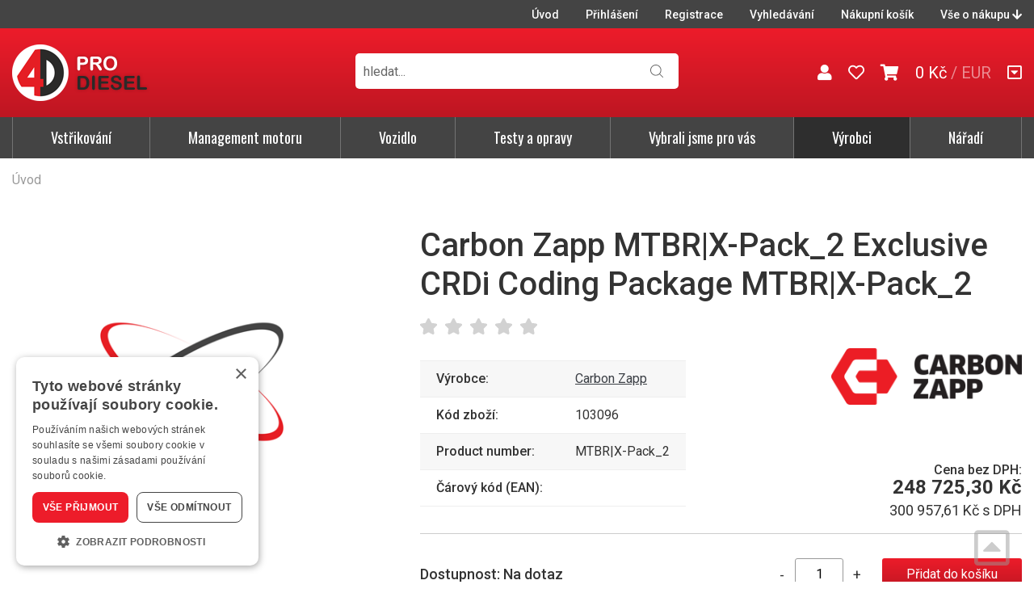

--- FILE ---
content_type: text/html; charset=UTF-8
request_url: https://www.4diesel.cz/produkt/carbon-zapp-mtbr-x-pack_2-exclusive-crdi-coding-package-99070.htm
body_size: 7126
content:
<!doctype html>
<html lang="cs-cz" dir="ltr">
<head>
	<meta charset="utf-8">
	<title>Carbon Zapp MTBR|X-Pack_2 Exclusive CRDi Coding Package | 4DIESEL</title>
	<meta name="viewport" content="width=device-width, initial-scale=1">
	<base href="https://www.4diesel.cz/">
	<link rel="shortcut icon" href="https://www.4diesel.cz/templates/toolzone/favicon-4diesel.ico">
	<link href="https://fonts.googleapis.com/css2?family=Oswald:wght@300;400;500&amp;family=Roboto:wght@400;500;700&amp;display=swap" rel="stylesheet">
	<meta name="description" content="Carbon-Zapp, CarbonZapp Exclusive CRDi Coding Package Includes: [(BC.01, DLC.03, DNC.04)x1], RSPx4, CZ-007101x1">
	<meta name="keywords" content="">
	<meta name="author" content="iKeloc s.r.o.">
	<meta name="robots" content="index,follow">
	<meta property="og:image" content="templates/toolzone/img/fb-ogimage.png">
	<link rel="stylesheet" href="https://www.4diesel.cz/templates/toolzone/css/ikeloc.css?9347">
	<script src="https://www.4diesel.cz/templates/toolzone/js/compressed.js?9347"></script>
	<script src="https://www.4diesel.cz/templates/toolzone/js/app.js?9347"></script>
	<script type="text/javascript" charset="UTF-8" src="//cdn.cookie-script.com/s/6a154efd4ed286f4a5ada4cad40c851f.js"></script>
<script type="application/ld+json">
{
	"@context": "https://schema.org/",
	"@type": "Product",
	"name": "Carbon Zapp MTBR|X-Pack_2 Exclusive CRDi Coding Package",
	"image": [
		
	],
	"description": "Carbon-Zapp, CarbonZapp Exclusive CRDi Coding Package Includes: [(BC.01, DLC.03, DNC.04)x1], RSPx4, CZ-007101x1",
	"sku": "",
	"mpn": "103096",
	"brand": {
		"@type": "Thing",
		"name": "Carbon Zapp"
	},

	"offers": {
		"@type": "Offer",
		"url": "https://www.4diesel.cz/produkt/carbon-zapp-mtbr-x-pack_2-exclusive-crdi-coding-package-99070.htm",
		"priceCurrency": "CZK",
		"price": "300957.61",
		
		"itemCondition": "https://schema.org/UsedCondition",
		"availability": "https://schema.org/OutOfStock",
		"seller": {
			"@type": "Organization",
			"name": "iKeloc"
		}
	}
}
</script>
	<script>
	var dataLayer = window.dataLayer = window.dataLayer || [];
	</script>
	<script>
	dataLayer.push({
		"user": {
			"identification": {
				"id": 0,
				"loginStatus": "Nepřihlášený"
			}
		}
	});
	</script>
	<script>
	dataLayer.push({
		"ecommerce": {
			"detail": {
				"actionField": {"list": ""},
				"currencyCode": "CZK",
				"products": [{
					"name": "Carbon Zapp MTBR|X-Pack_2 Exclusive CRDi Coding Package",
					"id": "103096",
					"price": 248725.3,
					"brand": "Carbon Zapp",
					"category": ""
				}]
			}
		}
	});
	dataLayer.push({
		ecomm_prodid: "103096",
		ecomm_pagetype: "product",
		ecomm_totalvalue: 248725.3
	});
	</script>
	<!-- Google Tag Manager -->
	<script>(function(w,d,s,l,i){ w[l]=w[l]||[];w[l].push({ 'gtm.start':
	new Date().getTime(),event:'gtm.js'});var f=d.getElementsByTagName(s)[0],
	j=d.createElement(s),dl=l!='dataLayer'?'&l='+l:'';j.async=true;j.src=
	'https://www.googletagmanager.com/gtm.js?id='+i+dl;f.parentNode.insertBefore(j,f);
	})(window,document,'script','dataLayer','GTM-NKGHTFQ');</script>
	<!-- End Google Tag Manager -->
</head>
<body id="top">
<!-- Google Tag Manager (noscript) -->
<noscript><iframe src="https://www.googletagmanager.com/ns.html?id=GTM-NKGHTFQ"
height="0" width="0" style="display:none;visibility:hidden"></iframe></noscript>
<!-- End Google Tag Manager (noscript) -->



<div class="ik">

<div class="ik_head-top">
	<div class="ik_head-top__in">
		<ul class="ik_head-top__nav">
			<li><a href="/">Úvod</a></li>
			<li><a href="zakaznik-prihlaseni/">Přihlášení</a></li>
			<li><a href="zakaznik-registrace/">Registrace</a></li>

			<li><a href="vyhledavani/">Vyhledávání</a></li>
			<li><a href="nakupni-kosik/">Nákupní košík</a></li>
			<li><a href="#vse-o-nakupu" class="js--scroll-to-down">Vše o nákupu <i class="fas fa-arrow-down"></i></a></li>
		</ul>
	</div>
</div>

<div class="ik_head is--fixed">
	<div class="ik_head__in">
		<div class="ik_head__logo"><a href="https://www.4diesel.cz/"><img src="templates/toolzone/img/4diesel.png" alt="4DIESEL"></a></div>

		<div class="ik_head__tools">
			<a href="obchodni-udaje/"><i class="fas fa-user"></i></a>
			
			<a href="zakaznik-oblibene/"><i class="far fa-heart"></i></a>

			<a href="nakupni-kosik/" id="cart" data-dialog class="is--cart"><i class="fas fa-shopping-cart"></i> <span id="koskusy"></span></a>
			<span class="is--price" id="koscastka">
				0 Kč
			</span>

			<div class="ik_head__currency">

					<span>/</span> <a href="/produkt/carbon-zapp-mtbr-x-pack_2-exclusive-crdi-coding-package-99070.htm?cenik=EUR" rel="nofollow">EUR</a>
			</div>



			<a href="#vse-o-nakupu" class="is--scroll js--scroll-to-down" title="Vše o nákupu"><i class="far fa-caret-square-down"></i></a>
		</div>

		<div class="ik_head__nav-toggle js--nav-toggle"></div>
	</div>
</div>

<div class="ik_search">
	<div class="ik_search__in">
		<form action="vyhledavani/" method="get" name="vyhledavani">
			<input name="sqtxt" type="text" value="" placeholder="hledat..." class="hledat js--qsearchbox" autocomplete="off">
			<input type="submit" name="tl_vyhledatq" value="VYHLEDAT">
			<input type="hidden" name="page" value="vyhledavani">
		</form>
		<div class="ik_search__suggestions js--search-suggestions"></div>
	</div>
</div>

<div class="ik_nav js--nav">
	<div class="ik_nav__in">
		<ul class="ik_nav__root">
			<li class="ik_nav__root-item js--show-nav-sub" data-id="1V"><a href="kategorie/vstrikovani/">Vstřikování</a></li>
			<li class="ik_nav__root-item js--show-nav-sub" data-id="2M"><a href="kategorie/management-motoru/">Management motoru</a></li>
			<li class="ik_nav__root-item js--show-nav-sub" data-id="3V"><a href="kategorie/vozidlo/">Vozidlo</a></li>
			<li class="ik_nav__root-item js--show-nav-sub" data-id="9D"><a href="kategorie/testy-a-opravy/">Testy a opravy</a></li>
			<li class="ik_nav__root-item js--show-nav-sub" data-id="IV"><a href="vybrali-jsme-pro-vas/">Vybrali jsme pro vás</a></li>
			<li class="ik_nav__root-item is--highlight"><a href="vyrobci/">Výrobci</a></li>
			<li class="ik_nav__root-item js--show-nav-sub" data-id="toolzone"><a href="https://www.toolzone.cz/">Nářadí</a></li>

			<li class="ik_nav__root-item is--mobile is--first"><a href="/">Úvod</a></li>
			<li class="ik_nav__root-item is--mobile"><a href="zakaznik-prihlaseni/">Přihlášení</a></li>

			<li class="ik_nav__root-item is--mobile"><a href="nakupni-kosik/">Nákupní košík</a></li>
			<li class="ik_nav__root-item is--mobile"><a href="/produkt/carbon-zapp-mtbr-x-pack_2-exclusive-crdi-coding-package-99070.htm#vse-o-nakupu" class="js--scroll-to-down">Vše o nákupu</a></li>

		</ul>
	</div>

	<div class="ik_nav__sub">
		<div class="ik_nav__in">
			<div class="ik_nav__sub-item-wrap js--nav-sub" data-id="1V">
				<div class="ik_nav__sub-item">
					<div class="ik_nav__sub-link">
						<div class="ik_nav__sub-link-title"><a href="kategorie/vstrikovani/">Vstřikování</a></div>
						<div class="ik_nav__sub-link-list">
		<ul>
			<li>
				<div class="ik_nav__sub-link-list-img">
					<a href="kategorie/vstrikovani/vstrikovace-nafty/"><img src="https://www.4diesel.cz/cache/sklsortstrom/m_222.jpg" alt="Vstřikovače nafty"></a>
				</div>
				<div class="ik_nav__sub-link-list-content">
					<a href="kategorie/vstrikovani/vstrikovace-nafty/">Vstřikovače nafty</a>
					<ul>
							<li><a href="kategorie/vstrikovani/vstrikovace-nafty/common-rail/">Common Rail</a></li>

							<li><a href="kategorie/vstrikovani/vstrikovace-nafty/sdruzene/">Sdružené</a></li>

							<li><a href="kategorie/vstrikovani/vstrikovace-nafty/tradicni/">Tradiční</a></li>

					</ul>
				</div>
			</li>
		</ul>
		<ul>
			<li>
				<div class="ik_nav__sub-link-list-img">
					<a href="kategorie/vstrikovani/vstrikovace-benzinu/"><img src="https://www.4diesel.cz/cache/sklsortstrom/m_223.jpg" alt="Vstřikovače benzínu"></a>
				</div>
				<div class="ik_nav__sub-link-list-content">
					<a href="kategorie/vstrikovani/vstrikovace-benzinu/">Vstřikovače benzínu</a>
					<ul>
					</ul>
				</div>
			</li>
		</ul>
		<ul>
			<li>
				<div class="ik_nav__sub-link-list-img">
					<a href="kategorie/vstrikovani/cerpadla/"><img src="https://www.4diesel.cz/cache/sklsortstrom/m_219.jpg" alt="Čerpadla"></a>
				</div>
				<div class="ik_nav__sub-link-list-content">
					<a href="kategorie/vstrikovani/cerpadla/">Čerpadla</a>
					<ul>
							<li><a href="kategorie/vstrikovani/cerpadla/common-rail/">Common Rail</a></li>

							<li><a href="kategorie/vstrikovani/cerpadla/pro-sdruzene-vstrikovace/">Pro sdružené vstřikovače</a></li>

							<li><a href="kategorie/vstrikovani/cerpadla/tradicni-vstrikovaci/">Tradiční vstřikovací</a></li>

							<li><a href="kategorie/vstrikovani/cerpadla/benzinova-gdi/">Benzínová GDI</a></li>

					</ul>
				</div>
			</li>
		</ul>
		<ul>
			<li>
				<div class="ik_nav__sub-link-list-img">
					<a href="kategorie/vstrikovani/dily-pro-opravy-a-repasy/"><img src="https://www.4diesel.cz/cache/sklsortstrom/m_233.jpg" alt="Díly pro opravy a repasy"></a>
				</div>
				<div class="ik_nav__sub-link-list-content">
					<a href="kategorie/vstrikovani/dily-pro-opravy-a-repasy/">Díly pro opravy a repasy</a>
					<ul>
							<li><a href="kategorie/vstrikovani/dily-pro-opravy-a-repasy/trysky-vstrikovacu/">Trysky vstřikovačů</a></li>

							<li><a href="kategorie/vstrikovani/dily-pro-opravy-a-repasy/solenoidy-cerpadel/">Solenoidy čerpadel</a></li>

							<li><a href="kategorie/vstrikovani/dily-pro-opravy-a-repasy/tesneni-cerpadel/">Těsnění čerpadel</a></li>

							<li><a href="kategorie/vstrikovani/dily-pro-opravy-a-repasy/krytky-ochrany/">Krytky, ochrany</a></li>

							<li><a href="kategorie/vstrikovani/dily-pro-opravy-a-repasy/matice-trysky/">Matice trysky</a></li>

							<li><a href="kategorie/vstrikovani/dily-pro-opravy-a-repasy/nahradni-dily-cerpadel/">Náhradní díly čerpadel</a></li>


							<li class="is--more"><a href="kategorie/vstrikovani/dily-pro-opravy-a-repasy/">Další…</a></li>
					</ul>
				</div>
			</li>
		</ul>
		<ul>
			<li>
				<div class="ik_nav__sub-link-list-img">
					<a href="kategorie/vstrikovani/regulace-a-rizeni/"><img src="https://www.4diesel.cz/cache/sklsortstrom/m_220.jpg" alt="Regulace a řízení"></a>
				</div>
				<div class="ik_nav__sub-link-list-content">
					<a href="kategorie/vstrikovani/regulace-a-rizeni/">Regulace a řízení</a>
					<ul>
							<li><a href="kategorie/vstrikovani/regulace-a-rizeni/regulacni-ventily/">Regulační ventily</a></li>

							<li><a href="kategorie/vstrikovani/regulace-a-rizeni/ridici-jednotky/">Řídící jednotky</a></li>

					</ul>
				</div>
			</li>
		</ul>
		<ul>
			<li>
				<div class="ik_nav__sub-link-list-img">
					<a href="kategorie/vstrikovani/filtry/"><img src="https://www.4diesel.cz/cache/sklsortstrom/m_321.jpg" alt="Filtry"></a>
				</div>
				<div class="ik_nav__sub-link-list-content">
					<a href="kategorie/vstrikovani/filtry/">Filtry</a>
					<ul>
							<li><a href="kategorie/vstrikovani/filtry/naftove-filtry/">Naftové filtry</a></li>

							<li><a href="kategorie/vstrikovani/filtry/vlozky-naftovych-filtru/">Vložky naftových filtrů</a></li>

							<li><a href="kategorie/vstrikovani/filtry/prislusenstvi-naftovych-filtru/">Příslušenství naftových filtrů</a></li>

					</ul>
				</div>
			</li>
		</ul>
		<ul>
			<li>
				<div class="ik_nav__sub-link-list-img">
					<a href="kategorie/vstrikovani/soucasti-palivovych-soustav/"><img src="https://www.4diesel.cz/cache/sklsortstrom/m_221.jpg" alt="Součásti palivových soustav"></a>
				</div>
				<div class="ik_nav__sub-link-list-content">
					<a href="kategorie/vstrikovani/soucasti-palivovych-soustav/">Součásti palivových soustav</a>
					<ul>
							<li><a href="kategorie/vstrikovani/soucasti-palivovych-soustav/raily/">Raily</a></li>

							<li><a href="kategorie/vstrikovani/soucasti-palivovych-soustav/trubky-a-hadice/">Trubky a hadice</a></li>

					</ul>
				</div>
			</li>
		</ul>
		<ul>
			<li>
				<div class="ik_nav__sub-link-list-img">
					<a href="kategorie/vstrikovani/priprava-paliva/"><img src="https://www.4diesel.cz/cache/sklsortstrom/m_335.jpg" alt="Příprava paliva"></a>
				</div>
				<div class="ik_nav__sub-link-list-content">
					<a href="kategorie/vstrikovani/priprava-paliva/">Příprava paliva</a>
					<ul>
							<li><a href="kategorie/vstrikovani/priprava-paliva/ohrev-paliva/">Ohřev paliva</a></li>

							<li><a href="kategorie/vstrikovani/priprava-paliva/palivova-cerpadla/">Palivová čerpadla</a></li>

							<li><a href="kategorie/vstrikovani/priprava-paliva/podavaci-cerpadla/">Podávací čerpadla</a></li>

							<li><a href="kategorie/vstrikovani/priprava-paliva/ventily/">Ventily</a></li>

					</ul>
				</div>
			</li>
		</ul>
</div>
					</div>
				</div>
			</div>

			<div class="ik_nav__sub-item-wrap js--nav-sub" data-id="2M">
				<div class="ik_nav__sub-item">
					<div class="ik_nav__sub-link">
						<div class="ik_nav__sub-link-title"><a href="kategorie/management-motoru/">Management motoru</a></div>
						<div class="ik_nav__sub-link-list">
		<ul>
			<li>
				<div class="ik_nav__sub-link-list-img">
					<a href="kategorie/management-motoru/aditiva/"><img src="https://www.4diesel.cz/cache/sklsortstrom/m_243.jpg" alt="Aditiva"></a>
				</div>
				<div class="ik_nav__sub-link-list-content">
					<a href="kategorie/management-motoru/aditiva/">Aditiva</a>
					<ul>
					</ul>
				</div>
			</li>
		</ul>
		<ul>
			<li>
				<div class="ik_nav__sub-link-list-img">
					<a href="kategorie/management-motoru/zapalovaci-svicky/"><img src="https://www.4diesel.cz/cache/sklsortstrom/m_249.jpg" alt="Zapalovací svíčky"></a>
				</div>
				<div class="ik_nav__sub-link-list-content">
					<a href="kategorie/management-motoru/zapalovaci-svicky/">Zapalovací svíčky</a>
					<ul>
							<li><a href="kategorie/management-motoru/zapalovaci-svicky/prumyslove/">Průmyslové</a></li>

							<li><a href="kategorie/management-motoru/zapalovaci-svicky/iridium/">Iridium</a></li>

							<li><a href="kategorie/management-motoru/zapalovaci-svicky/platinove/">Platinové</a></li>

							<li><a href="kategorie/management-motoru/zapalovaci-svicky/twin-tip-tt/">Twin Tip (TT)</a></li>

							<li><a href="kategorie/management-motoru/zapalovaci-svicky/standardni-s-u-drazkou/">Standardní s U-drážkou</a></li>

							<li><a href="kategorie/management-motoru/zapalovaci-svicky/ostatni/">Ostatní</a></li>


							<li class="is--more"><a href="kategorie/management-motoru/zapalovaci-svicky/">Další…</a></li>
					</ul>
				</div>
			</li>
		</ul>
		<ul>
			<li>
				<div class="ik_nav__sub-link-list-img">
					<a href="kategorie/management-motoru/zhavici-svicky-a-vyhrivaci-clanky/"><img src="https://www.4diesel.cz/cache/sklsortstrom/m_280.jpg" alt="Žhavicí svíčky a vyhřívací články"></a>
				</div>
				<div class="ik_nav__sub-link-list-content">
					<a href="kategorie/management-motoru/zhavici-svicky-a-vyhrivaci-clanky/">Žhavicí svíčky a vyhřívací články</a>
					<ul>
					</ul>
				</div>
			</li>
		</ul>
		<ul>
			<li>
				<div class="ik_nav__sub-link-list-img">
					<a href="kategorie/management-motoru/elektro/"><img src="https://www.4diesel.cz/cache/sklsortstrom/m_296.jpg" alt="Elektro"></a>
				</div>
				<div class="ik_nav__sub-link-list-content">
					<a href="kategorie/management-motoru/elektro/">Elektro</a>
					<ul>
							<li><a href="kategorie/management-motoru/elektro/alternatory/">Alternátory</a></li>

							<li><a href="kategorie/management-motoru/elektro/startery/">Startéry</a></li>

							<li><a href="kategorie/management-motoru/elektro/zapalovaci-civky/">Zapalovací cívky</a></li>

							<li><a href="kategorie/management-motoru/elektro/ridici-jednotky/">Řídící jednotky</a></li>

							<li><a href="kategorie/management-motoru/elektro/rele/">Relé</a></li>

							<li><a href="kategorie/management-motoru/elektro/ventily/">Ventily</a></li>


							<li class="is--more"><a href="kategorie/management-motoru/elektro/">Další…</a></li>
					</ul>
				</div>
			</li>
		</ul>
		<ul>
			<li>
				<div class="ik_nav__sub-link-list-img">
					<a href="kategorie/management-motoru/snimace/"><img src="https://www.4diesel.cz/cache/sklsortstrom/m_314.jpg" alt="Snímače"></a>
				</div>
				<div class="ik_nav__sub-link-list-content">
					<a href="kategorie/management-motoru/snimace/">Snímače</a>
					<ul>
							<li><a href="kategorie/management-motoru/snimace/lambda-sondy/">Lambda sondy</a></li>

							<li><a href="kategorie/management-motoru/snimace/polohy/">Polohy</a></li>

							<li><a href="kategorie/management-motoru/snimace/prutoku/">Průtoku</a></li>

							<li><a href="kategorie/management-motoru/snimace/rychlosti/">Rychlosti</a></li>

							<li><a href="kategorie/management-motoru/snimace/teploty/">Teploty</a></li>

							<li><a href="kategorie/management-motoru/snimace/tlaku/">Tlaku</a></li>

					</ul>
				</div>
			</li>
		</ul>
		<ul>
			<li>
				<div class="ik_nav__sub-link-list-img">
					<a href="kategorie/management-motoru/turbodmychadla/"><img src="https://www.4diesel.cz/cache/sklsortstrom/m_247.jpg" alt="Turbodmychadla"></a>
				</div>
				<div class="ik_nav__sub-link-list-content">
					<a href="kategorie/management-motoru/turbodmychadla/">Turbodmychadla</a>
					<ul>
							<li><a href="kategorie/management-motoru/turbodmychadla/nova/">Nová</a></li>

							<li><a href="kategorie/management-motoru/turbodmychadla/repasovana-vyrobcem/">Repasovaná výrobcem</a></li>

					</ul>
				</div>
			</li>
		</ul>
		<ul>
			<li>
				<div class="ik_nav__sub-link-list-img">
					<a href="kategorie/management-motoru/filtry/"><img src="https://www.4diesel.cz/cache/sklsortstrom/m_325.jpg" alt="Filtry"></a>
				</div>
				<div class="ik_nav__sub-link-list-content">
					<a href="kategorie/management-motoru/filtry/">Filtry</a>
					<ul>
							<li><a href="kategorie/management-motoru/filtry/filtry-pevnych-castic/">Filtry pevných částic</a></li>

					</ul>
				</div>
			</li>
		</ul>
		<ul>
			<li>
				<div class="ik_nav__sub-link-list-img">
					<a href="kategorie/management-motoru/chlazeni/"><img src="https://www.4diesel.cz/cache/sklsortstrom/m_329.jpg" alt="Chlazení"></a>
				</div>
				<div class="ik_nav__sub-link-list-content">
					<a href="kategorie/management-motoru/chlazeni/">Chlazení</a>
					<ul>
							<li><a href="kategorie/management-motoru/chlazeni/chladice/">Chladiče</a></li>

							<li><a href="kategorie/management-motoru/chlazeni/nahradni-dily/">Náhradní díly</a></li>

							<li><a href="kategorie/management-motoru/chlazeni/ventilatory/">Ventilátory</a></li>

					</ul>
				</div>
			</li>
		</ul>
</div>
					</div>
				</div>
			</div>

			<div class="ik_nav__sub-item-wrap js--nav-sub" data-id="3V">
				<div class="ik_nav__sub-item">
					<div class="ik_nav__sub-link">
						<div class="ik_nav__sub-link-title"><a href="kategorie/vozidlo/">Vozidlo</a></div>
						<div class="ik_nav__sub-link-list">
		<ul>
			<li>
				<div class="ik_nav__sub-link-list-img">
					<a href="kategorie/vozidlo/sterace/"><img src="https://www.4diesel.cz/cache/sklsortstrom/m_245.jpg" alt="Stěrače"></a>
				</div>
				<div class="ik_nav__sub-link-list-content">
					<a href="kategorie/vozidlo/sterace/">Stěrače</a>
					<ul>
							<li><a href="kategorie/vozidlo/sterace/hybridni/">Hybridní</a></li>

							<li><a href="kategorie/vozidlo/sterace/ploche/">Ploché</a></li>

							<li><a href="kategorie/vozidlo/sterace/standardni/">Standardní</a></li>

					</ul>
				</div>
			</li>
		</ul>
		<ul>
			<li>
				<div class="ik_nav__sub-link-list-img">
					<a href="kategorie/vozidlo/klimatizace-a-vytapeni/"><img src="https://www.4diesel.cz/cache/sklsortstrom/m_246.jpg" alt="Klimatizace a vytápění"></a>
				</div>
				<div class="ik_nav__sub-link-list-content">
					<a href="kategorie/vozidlo/klimatizace-a-vytapeni/">Klimatizace a vytápění</a>
					<ul>
							<li><a href="kategorie/vozidlo/klimatizace-a-vytapeni/klimakompresory/">Klimakompresory</a></li>

							<li><a href="kategorie/vozidlo/klimatizace-a-vytapeni/kondenzatory/">Kondenzátory</a></li>

							<li><a href="kategorie/vozidlo/klimatizace-a-vytapeni/topeni/">Topení</a></li>

							<li><a href="kategorie/vozidlo/klimatizace-a-vytapeni/vyparniky/">Výparníky</a></li>

							<li><a href="kategorie/vozidlo/klimatizace-a-vytapeni/nahradni-dily/">Náhradní díly</a></li>

					</ul>
				</div>
			</li>
		</ul>
		<ul>
			<li>
				<div class="ik_nav__sub-link-list-img">
					<a href="kategorie/vozidlo/filtry/"><img src="https://www.4diesel.cz/cache/sklsortstrom/m_333.jpg" alt="Filtry"></a>
				</div>
				<div class="ik_nav__sub-link-list-content">
					<a href="kategorie/vozidlo/filtry/">Filtry</a>
					<ul>
							<li><a href="kategorie/vozidlo/filtry/kabinove-filtry/">Kabinové filtry</a></li>

					</ul>
				</div>
			</li>
		</ul>
</div>
					</div>
				</div>
			</div>

			<div class="ik_nav__sub-item-wrap js--nav-sub" data-id="9D">
				<div class="ik_nav__sub-item">
					<div class="ik_nav__sub-link">
						<div class="ik_nav__sub-link-title"><a href="kategorie/testy-a-opravy/">Testy a opravy</a></div>
						<div class="ik_nav__sub-link-list">
		<ul>
			<li>
				<div class="ik_nav__sub-link-list-img">
					<a href="kategorie/testy-a-opravy/jednorazove-akce/"><img src="https://www.4diesel.cz/cache/sklsortstrom/m_212.jpg" alt="Jednorázové akce"></a>
				</div>
				<div class="ik_nav__sub-link-list-content">
					<a href="kategorie/testy-a-opravy/jednorazove-akce/">Jednorázové akce</a>
					<ul>
					</ul>
				</div>
			</li>
		</ul>
		<ul>
			<li>
				<div class="ik_nav__sub-link-list-img">
					<a href="kategorie/testy-a-opravy/stanice-a-systemy/"><img src="https://www.4diesel.cz/cache/sklsortstrom/m_213.jpg" alt="Stanice a systémy"></a>
				</div>
				<div class="ik_nav__sub-link-list-content">
					<a href="kategorie/testy-a-opravy/stanice-a-systemy/">Stanice a systémy</a>
					<ul>
							<li><a href="kategorie/testy-a-opravy/stanice-a-systemy/univerzalni/">Univerzální</a></li>

							<li><a href="kategorie/testy-a-opravy/stanice-a-systemy/pro-naftove-vstrikovace/">Pro naftové vstřikovače</a></li>

							<li><a href="kategorie/testy-a-opravy/stanice-a-systemy/pro-benzinove-vstrikovace/">Pro benzínové vstřikovače</a></li>

							<li><a href="kategorie/testy-a-opravy/stanice-a-systemy/pro-naftova-cerpadla/">Pro naftová čerpadla</a></li>

							<li><a href="kategorie/testy-a-opravy/stanice-a-systemy/sady-a-prislusenstvi/">Sady a příslušenství</a></li>

					</ul>
				</div>
			</li>
		</ul>
		<ul>
			<li>
				<div class="ik_nav__sub-link-list-img">
					<a href="kategorie/testy-a-opravy/jednotky-a-diagnostiky/"><img src="https://www.4diesel.cz/cache/sklsortstrom/m_214.jpg" alt="Jednotky a diagnostiky"></a>
				</div>
				<div class="ik_nav__sub-link-list-content">
					<a href="kategorie/testy-a-opravy/jednotky-a-diagnostiky/">Jednotky a diagnostiky</a>
					<ul>
					</ul>
				</div>
			</li>
		</ul>
		<ul>
			<li>
				<div class="ik_nav__sub-link-list-img">
					<a href="kategorie/testy-a-opravy/naradi-a-sady-pro-opravy/"><img src="https://www.4diesel.cz/cache/sklsortstrom/m_215.jpg" alt="Nářadí a sady pro opravy"></a>
				</div>
				<div class="ik_nav__sub-link-list-content">
					<a href="kategorie/testy-a-opravy/naradi-a-sady-pro-opravy/">Nářadí a sady pro opravy</a>
					<ul>
					</ul>
				</div>
			</li>
		</ul>
		<ul>
			<li>
				<div class="ik_nav__sub-link-list-img">
					<a href="kategorie/testy-a-opravy/kabely/"><img src="https://www.4diesel.cz/cache/sklsortstrom/m_244.jpg" alt="Kabely"></a>
				</div>
				<div class="ik_nav__sub-link-list-content">
					<a href="kategorie/testy-a-opravy/kabely/">Kabely</a>
					<ul>
					</ul>
				</div>
			</li>
		</ul>
		<ul>
			<li>
				<div class="ik_nav__sub-link-list-img">
					<a href="kategorie/testy-a-opravy/udrzba-a-servis/"><img src="https://www.4diesel.cz/cache/sklsortstrom/m_365.jpg" alt="Údržba a servis"></a>
				</div>
				<div class="ik_nav__sub-link-list-content">
					<a href="kategorie/testy-a-opravy/udrzba-a-servis/">Údržba a servis</a>
					<ul>
							<li><a href="kategorie/testy-a-opravy/udrzba-a-servis/elektro/">Elektro</a></li>

							<li><a href="kategorie/testy-a-opravy/udrzba-a-servis/filtry/">Filtry</a></li>

							<li><a href="kategorie/testy-a-opravy/udrzba-a-servis/hydraulicke-prvky/">Hydraulické prvky</a></li>

							<li><a href="kategorie/testy-a-opravy/udrzba-a-servis/kapaliny-a-prisady/">Kapaliny a přísady</a></li>

							<li><a href="kategorie/testy-a-opravy/udrzba-a-servis/pneumaticke-prvky/">Pneumatické prvky</a></li>

					</ul>
				</div>
			</li>
		</ul>
		<ul>
			<li>
				<div class="ik_nav__sub-link-list-img">
					<a href="kategorie/testy-a-opravy/prislusenstvi-a-doplnky/"><img src="templates/toolzone/grafika/telo/bez-nahledu.png" alt="Příslušenství a doplňky"></a>
				</div>
				<div class="ik_nav__sub-link-list-content">
					<a href="kategorie/testy-a-opravy/prislusenstvi-a-doplnky/">Příslušenství a doplňky</a>
					<ul>
					</ul>
				</div>
			</li>
		</ul>
		<ul>
			<li>
				<div class="ik_nav__sub-link-list-img">
					<a href="kategorie/testy-a-opravy/licence-a-software/"><img src="https://www.4diesel.cz/cache/sklsortstrom/m_217.jpg" alt="Licence a software"></a>
				</div>
				<div class="ik_nav__sub-link-list-content">
					<a href="kategorie/testy-a-opravy/licence-a-software/">Licence a software</a>
					<ul>
					</ul>
				</div>
			</li>
		</ul>
</div>
					</div>
				</div>
			</div>

			<div class="ik_nav__sub-item-wrap js--nav-sub" data-id="IV">
    <div class="ik_nav__sub-item">
        <div class="ik_nav__sub-link">
            <div class="ik_nav__sub-link-title"><a href="vybrali-jsme-pro-vas/">Vybrali jsme pro vás</a></div>
            <div class="ik_nav__sub-link-list">
                <ul>
                    <li>
                        <div class="ik_nav__sub-link-list-img">
                            <a href="vyber/akce-7/"><img src="cache/upload/files/menu/akce.jpg" alt="Akce"></a>
                        </div>
                        <div class="ik_nav__sub-link-list-content">
                            <a href="vyber/akce-7/">AKCE</a>
                            <ul>
                                <li>produkty za zvýhodněnou cenu</li>
                            </ul>
                        </div>
                    </li>
                </ul>
                <ul>
                    <li>
                        <div class="ik_nav__sub-link-list-img">
                            <a href="vyber/repas-i-31/"><img src="cache/sklsortstrom/m_287.jpg" alt="Akce"></a>
                        </div>
                        <div class="ik_nav__sub-link-list-content">
                            <a href="vyber/repas-i-31/">Repasované vstřikovače</a>
                            <ul>
                                <li>levnější vstřikovače, ale přesto jako nové</li>
                            </ul>
                        </div>
                    </li>
                </ul>
                <ul>
                    <li>
                        <div class="ik_nav__sub-link-list-img">
                            <a href="vyber/repas-p-32/"><img src="cache/sklsortstrom/m_285.jpg" alt="Akce"></a>
                        </div>
                        <div class="ik_nav__sub-link-list-content">
                            <a href="vyber/repas-p-32/">Repasovaná čerpadla</a>
                            <ul>
                                <li>levnější čerpadla, ale přesto jako nová</li>
                            </ul>
                        </div>
                    </li>
                </ul>
            </div>
        </div>
    </div>
</div>
			<div class="ik_nav__sub-item-wrap js--nav-sub" data-id="toolzone">
  <div class="ik_nav__sub-item-banner">
    <a href="https://www.toolzone.cz/"><img src="cache/upload/files/menu/toolzone.jpg" alt="Toolzone.cz"></a>
    <p><a class="ik_button" href="https://www.toolzone.cz/">Přejít na TOOLZONE.cz</a></p>
  </div>
</div>
		</div>
	</div>
</div>


	<div class="ik_breadcrumb is--detail">
		<div class="ik_breadcrumb__in">
			<a href="/" class="home">Úvod</a>
		</div>
	</div>



	







<form action="produkt/carbon-zapp-mtbr-x-pack_2-exclusive-crdi-coding-package-99070.htm" method="post" name="kosik">
<div class="ik_detail is--top">
	<div class="ik_detail__in">
		<div class="ik_detail__top">

			<div class="ik_detail__content">
				<h1>Carbon Zapp MTBR|X-Pack_2 Exclusive CRDi Coding Package MTBR|X-Pack_2</h1>

				<div class="ik_detail__images-main">
							<img src="templates/toolzone/grafika/telo/bez-nahledu.png" alt="Carbon Zapp MTBR|X-Pack_2 Exclusive CRDi Coding Package" title="Carbon Zapp MTBR|X-Pack_2 Exclusive CRDi Coding Package">

				</div>


				<div class="ik_detail__score-favorite-wrap">




					<div class="ik_detail__score" title="Hodnotit mohou pouze přihlášení uživatelé">
						<span data-ckod="103096" data-hodn="1">1</span>
						<span data-ckod="103096" data-hodn="2">2</span>
						<span data-ckod="103096" data-hodn="3">3</span>
						<span data-ckod="103096" data-hodn="4">4</span>
						<span data-ckod="103096" data-hodn="5">5</span>
					</div>
				</div>

				<img class="ik_detail__logo" src="cache/upload/files/vyrobci/carbon-zapp.jpg" alt="">

				<table class="ik_detail__table">
					<tr><th>Výrobce:</th>
						<td>
									<a href="https://www.4diesel.cz/vyrobce/carbon-zapp/">Carbon Zapp</a>
						</td>
					</tr>
					<tr><th>Kód zboží:</th><td>103096</td></tr>
					<tr><th>Product number:</th><td>MTBR|X-Pack_2</td></tr>
					<tr><th>Čárový kód (EAN):</th><td></td></tr>
				</table>

				<div class="ik_detail__price-wrap">



						 

							<div class="ik_detail__price"><small>Cena bez DPH:</small><br><strong>248 725,30 Kč</strong></div>
							<div class="ik_detail__price-text">300 957,61 Kč s DPH</div>
				</div>

				<div class="ik_detail__cart-wrap">
							<div class="ik_detail__stock">Dostupnost: <span>Na dotaz</span></div>


					<div class="ik_detail__cart">
						<span class="ik_detail__cart-plus-minus js--pocet-kusu-detail" data-type="-" data-id="99070">-</span>
						<input type="text" name="ks_cs1id[99070]" value="1">
						<span class="ik_detail__cart-plus-minus js--pocet-kusu-detail" data-type="+" data-id="99070">+</span> 
						<input type="submit" class="ik_detail__cart-button" name="pridat_do_kosiku[99070]" value="Přidat do košíku">
					</div>

				</div>

				<div class="ik_detail__button-wrap">
					<a class="ik_detail__button" href="/pozadavek/cHJvZHVrdC9jYXJib24temFwcC1tdGJyLXgtcGFja18yLWV4Y2x1c2l2ZS1jcmRpLWNvZGluZy1wYWNrYWdlLTk5MDcwLmh0bQ==">Dotaz na produkt</a>
				</div>
			</div>

			<div class="ik_detail__images">
				<div class="ik_detail__images-main">
							<img src="templates/toolzone/grafika/telo/bez-nahledu.png" alt="Carbon Zapp MTBR|X-Pack_2 Exclusive CRDi Coding Package" title="Carbon Zapp MTBR|X-Pack_2 Exclusive CRDi Coding Package">

				</div>
			</div>
		</div>


	</div>
</div>
</form>

<div class="ik_detail">
	<div class="ik_detail__in">






<div class="ik_detail__tabs">

	<div class="ik_detail__tabs-menu js-tab-menu">
		<ul id="notabmenu cf">
			<li><a class="is--top" href="https://www.4diesel.cz/produkt/carbon-zapp-mtbr-x-pack_2-exclusive-crdi-coding-package-99070.htm#top">Nahoru</a></li>






			<li><a href="https://www.4diesel.cz/produkt/carbon-zapp-mtbr-x-pack_2-exclusive-crdi-coding-package-99070.htm#popis">Popis</a></li>



		</ul>
	</div>

	<div id="notabs" class="ik_detail__tabs-item-wrap">






		
			<div id="popis" class="notab ik_detail__tabs-item popis">
				<h2>Popis</h2>
					<pre style="font: 400 16px/1.5 'Roboto', Arial, sans-serif;">Carbon-Zapp, CarbonZapp
Exclusive CRDi Coding Package Includes: [(BC.01, DLC.03, DNC.04)x1], RSPx4, CZ-007101x1</pre>
			</div>




	</div>
</div>

		<p>Technické specifikace se mohou změnit bez výslovného upozornění. Obrázky mají pouze informativní charakter.</p>
	</div>
</div>





<div class="ik_foot-benefit">
	<div class="ik_foot-benefit__in">
		<div class="ik_foot-benefit__col-wrap">
			
		</div>
	</div>
</div>

<div class="ik_foot" id="vse-o-nakupu">
	<div class="ik_foot__in">
		<div class="ik_foot__col-wrap">
			<div class="ik_foot__col is--contact">
					<h2>Zákaznická podpora</h2>
<p>V pracovních dnech od 8:00 do 18:00</p>
<h3><i class="fas fa-phone-alt fa-lg"></i>  <a href="tel:+420547217263" style="margin-right: 2rem;">+420 547 217 263</a> <i class="far fa-envelope fa-lg"></i>  <a href="mailto:central@4diesel.cz">central@4diesel.cz</a></h3>
			</div>

			<div class="ik_foot__col is--contact">
					
			</div>
		</div>

		<hr>

		<div class="ik_foot__col-wrap">
			<div class="ik_foot__col">
					<h2>Můj účet</h2>
<ul>
	<li><a href="zakaznik-prihlaseni/">Přihlášení | Registrace</a></li>
	<li><a href="zakaznik-editace-udaju/">Editace údajů</a></li>
	<li><a href="zakaznik-objednavky/">Přehled objednávek</a></li>
	<li><a href="faktury-vydane/">Faktury vydané</a></li>
	<li><a href="zakaznik-kosiky/">Uložené košíky</a></li>
	<li><a href="zakaznik-poukazy/">Slevové poukazy</a></li>
	<li><a href="zakaznik-poukazy-obraty/">Obraty a slevy</a></li>
	<li><a href="zakaznik-oblibene/">Oblíbené produkty</a></li>
	<li><a href="zakaznik-odhlaseni/">Odhlášení</a></li>
</ul>
			</div>
			<div class="ik_foot__col">
					<h2>Obchodní informace</h2>
<ul>
	<li><a href="obchodni-podminky/">Obchodní podmínky</a></li>
	<li><a href="ochrana-osobnich-udaju/">Ochrana osobních údajů</a></li>
	<li><a href="reklamace/">Reklamace</a></li>
	<li><a href="doprava/">Doprava</a></li>
	<li><a href="platba/">Platba</a></li>
	<li><a href="nejcastejsi-dotazy/">Nejčastější dotazy</a></li>
</ul>
			</div>
			<div class="ik_foot__col">
					<h2>O nás</h2>
<ul>
	<li><a href="kontakty/">Kontakty</a></li>
	<li><a href="o-4diesel/">O 4diesel</a></li>
	<li><a href="kontakty/#nas-tym">Náš tým</a></li>
	<li><a href="kariera/">Kariéra</a></li>
	<li><a href="b2b-a-partneri/">B2B & Partneři</a></li>
	<li><a href="vyrobci/">Přehled výrobců</a></li>
	<li><a href="pozadavek/">Potřebujete poradit?</a></li>
</ul>
			</div>
			<div class="ik_foot__col">
					<h2>Doporučujeme</h2>
<ul>
	<li><a href="vyhledavani/">Podrobné vyhledávání</a></li>
	<li><a href="clanky/clanky-1/">Všechny články</a></li>
	<li><a href="clanky/aktuality-2/">Aktuality</a></li>
	<li><a href="clanky/obchod-3/">Obchod</a></li>
	<li><a href="clanky/technicke-4/">Technická podpora</a></li>
	<li><a href="katalogy/">Katalogy</a></li>
</ul>
			</div>
			<div class="ik_foot__col">
					<h2>Užitečné odkazy</h2>
<ul>
	<li><a href="https://dimid.cz/" target="_blank">Společnost dimid.cz, s.r.o.</a></li>
	<li><a href="https://toolzone.cz/" target="_blank">E-shop s nástroji a nářadím</a></li>
	<li><a href="http://fuelmanager.cz/" target="_blank">Český web FuelManager</a></li>
	<li><a href="http://rabotti.cz/" target="_blank">Český web RABOTTI</a></li>
	<li><a href="https://www.ikeloc.cz/" target="_blank">Prozkoumejte kvalitní e-shop iKeloc</a></li>
	<li><a href="https://www.keloc-software.cz/" target="_blank">Ekonomický systém Keloc</a></li>
</ul>
			</div>
		</div>

		<hr>

		<div class="ik_foot__text">
			<div class="ik_foot__text-copy">
					© 2020, dimid.cz, s.r.o.
			</div>
			<div class="ik_foot__text-social">
				<div class="ik_foot__translate"><div id="google_translate_element"></div></div>
					<a href="https://www.facebook.com/4diesel.cz/" target="_blank"><i class="fab fa-facebook-square fa-2x"></i></a>
			</div>
		</div>
	</div>
</div>

<div class="ik_scrool-to-top js--scroll-to-top"><i class="far fa-caret-square-up"></i></div>

</div>

<div class="ik_loading" id="progress"><div class="ik_loading__wrap"><div class="ik_loading__content"><div class="ik_loading__text">Čekejte prosím...</div><div class="ik_loading__spinner"><span></span><span></span><span></span></div></div></div></div>
<div class="ik_overlay js--overlay"></div>



<script>
function googleTranslateElementInit() {
	new google.translate.TranslateElement({ pageLanguage: 'cs', layout: google.translate.TranslateElement.InlineLayout.SIMPLE}, 'google_translate_element');
}
</script>
<script src="//translate.google.com/translate_a/element.js?cb=googleTranslateElementInit"></script>

</body>
</html>

--- FILE ---
content_type: image/svg+xml
request_url: https://www.4diesel.cz/templates/toolzone/img/icon-home.svg
body_size: 437
content:
<?xml version="1.0" encoding="utf-8"?>
<!-- Generator: Adobe Illustrator 16.0.0, SVG Export Plug-In . SVG Version: 6.00 Build 0)  -->
<!DOCTYPE svg PUBLIC "-//W3C//DTD SVG 1.1//EN" "http://www.w3.org/Graphics/SVG/1.1/DTD/svg11.dtd">
<svg version="1.1" id="Layer_1" xmlns="http://www.w3.org/2000/svg" xmlns:xlink="http://www.w3.org/1999/xlink" x="0px" y="0px"
	 width="384px" height="384px" viewBox="64 64 384 384" enable-background="new 64 64 384 384" xml:space="preserve">
<g>
	<polygon points="448,288 256,64 64,288 112,288 112,448 208,448 208,320 304,320 304,448 400,448 400,288 	"/>
</g>
</svg>
